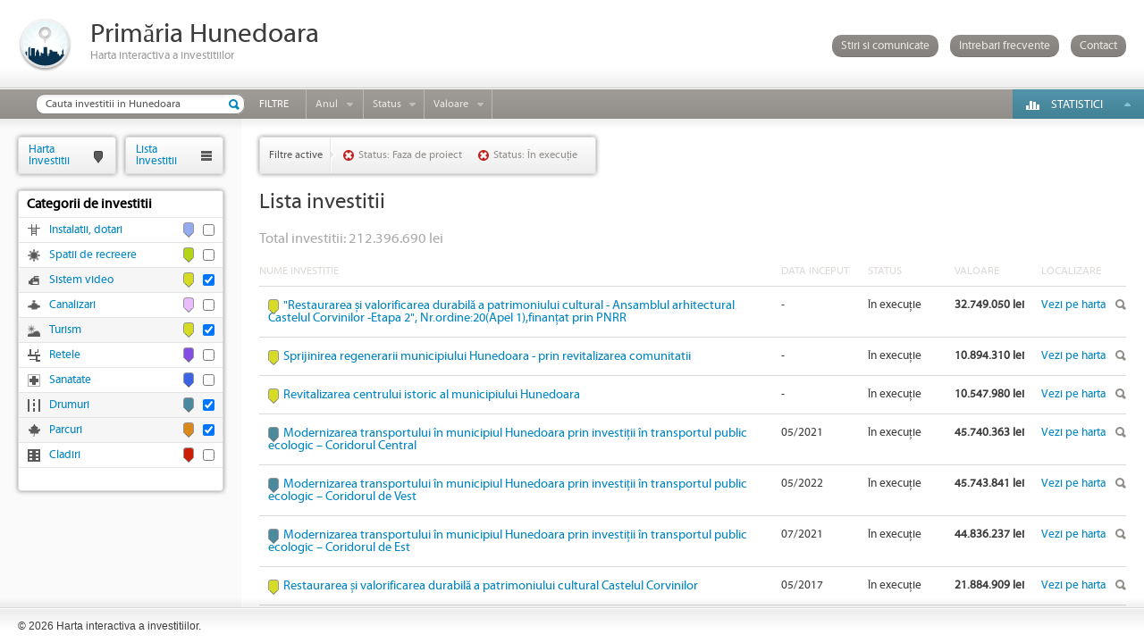

--- FILE ---
content_type: text/html; charset=utf-8
request_url: https://hartainvestitii.primariahunedoara.ro/investitii?p=1&cat%5B%5D=7&cat%5B%5D=10&cat%5B%5D=2&cat%5B%5D=5&status%5B%5D=8&status%5B%5D=7
body_size: 26090
content:
<!DOCTYPE HTML>
<html lang="ro">
<head>
	<meta http-equiv="Content-Type" content="text/html; charset=utf-8">
	<title>Lista investitiilor</title>	<meta name="description" content=""/>	<meta name="keywords" content=""/>	<link href="https://hartainvestitii.primariahunedoara.ro/investitii?p=%d&amp;cat[]=7&amp;cat[]=10&amp;cat[]=2&amp;cat[]=5&amp;status[]=8&amp;status[]=7" rel="canonical"/>			
		<link rel="stylesheet" type="text/css" href="https://hartainvestitii.primariahunedoara.ro/assets/css/reset.css"/>
	<link rel="stylesheet" type="text/css" href="https://hartainvestitii.primariahunedoara.ro/assets/css/style.css"/>
	<link rel="stylesheet" type="text/css" href="https://hartainvestitii.primariahunedoara.ro/assets/css/list_investments.css"/>				<link rel="stylesheet" type="text/css" href="https://hartainvestitii.primariahunedoara.ro/assets/css/colorbox.css"/>
		<link rel="stylesheet" type="text/css" href="https://hartainvestitii.primariahunedoara.ro/assets/css/jquery-slider-1.7.2.custom.css"/>
		<script type="text/javascript" src="https://hartainvestitii.primariahunedoara.ro/assets/js/jquery-1.7.min.js"></script>
	<script type="text/javascript" src="https://hartainvestitii.primariahunedoara.ro/assets/js/jquery.colorbox-min.js"></script>
		<script type="text/javascript" src="https://hartainvestitii.primariahunedoara.ro/assets/js/jquery-ui-1.8.18.custom.min.js"></script>
		<!--[if lt IE 8]>
	<script type="text/javascript">var images_path = 'https://hartainvestitii.primariahunedoara.ro/assets/gfx/nomoreie6/';</script>
	<script type="text/javascript" src="https://hartainvestitii.primariahunedoara.ro/assets/js/old_ie.js"></script>
	<![endif]-->
	<!--[if lt IE 9]>
	<script type="text/javascript" src="https://hartainvestitii.primariahunedoara.ro/assets/js/html5.js"></script>
	<![endif]-->
		<script type="text/javascript">
	$(document).ready(function(){
	
				$('#content, #grid_left').height($(window).height() - 133 - 40);
		
				if(!selector_categories){
			var selector_categories = $('#categories');
		}
		
		selector_categories.find('a').each(function(i){
			var row = $(this).parent();
			var checkbox = row.find('input');
			$(this).click(function(){
				if(checkbox.is(':checked')){
					row.removeClass('sel');
					checkbox.prop('checked', false);
				}else{
					row.addClass('sel');
					checkbox.prop('checked', true);
				}
			});
			
			$(this).bind('gotourl', function(){
				window.location = $(this).attr('href');
			});
		});
		
		selector_categories.find('input').each(function(i){
			var row = $(this).parent().parent();
			$(this).click(function(){
				if($(this).is(':checked')){
					row.addClass('sel');
				}else{
					row.removeClass('sel');
				}
				selector_categories.find('a').eq(i).trigger('gotourl');
			});
		});
				
						var t_years = setTimeout(function(){}, 10);
		
		$('#years').bind("mouseover", function(){
			clearTimeout(t_years);
			$('#years').addClass('years_hover');
			$('#years_open').slideDown('fast');
		});
		
		$('#years').bind("mouseout", function(){
			t_years = setTimeout(function(){
				$('#years_open').slideUp('fast', function(){
					$('#years').removeClass('years_hover');
				});
			}, 400);
		});
		
				var t_status = setTimeout(function(){}, 10);
		
		$('#status').bind("mouseover", function(){
			clearTimeout(t_status);
			$('#status').addClass('status_hover');
			$('#status_open').slideDown('fast');
		});
		
		$('#status').bind("mouseout", function(){
			t_status = setTimeout(function(){
				$('#status_open').slideUp('fast', function(){
					$('#status').removeClass('status_hover');
				});
			}, 400);
		});
		
				var t_value = setTimeout(function(){}, 10);
		
		$('#value').bind("mouseover", function(){
			clearTimeout(t_value);
			$('#value').addClass('value_hover');
			$('#value_open').slideDown('fast');
		});
		
		$('#value').bind("mouseout", function(){
			t_value = setTimeout(function(){
				$('#value_open').slideUp('fast', function(){
					$('#value').removeClass('value_hover');
				});
			}, 400);
		});
				
				var t_statistics = setTimeout(function(){}, 10);
		
		$('#statistics').bind("mouseover", function(){
			clearTimeout(t_statistics);
			$('#statistics_open').slideDown('fast');
		});
		
		$('#statistics').bind("mouseout", function(){
			t_statistics = setTimeout(function(){
				$('#statistics_open').slideUp('fast');
			}, 400);
		});
		
				$('#faq').click(function(){
			var url = $(this).attr('href');
			$.colorbox({
				width: 1100,
				height: 760,
				iframe: true,
				href: url,
				open: true,
				onComplete: function(){
					$('#cboxClose').hide();
				}
			});
			return false;
		});
		
				$('#contact').click(function(){
			var url = $(this).attr('href');
			$.colorbox({
				width: 500,
				height: 430,
				iframe: true,
				href: url,
				open: true,
				onComplete: function(){
					$('#cboxClose').hide();
				}
			});
			return false;
		});
	});
	</script>
		<link rel="shortcut icon" type="image/x-icon" href="https://hartainvestitii.primariahunedoara.ro/favicon.ico" />
</head>
<body>
<div id="oldie"></div>
<noscript><div class="b"><div class="c"><img alt="Warning!" src="https://hartainvestitii.primariahunedoara.ro/assets/gfx/nomoreie6/ie6nomore-warning.jpg"><div class="t">Pentru a naviga in acest website, va rugam sa <a href="http://support.google.com/adsense/bin/answer.py?hl=ro&amp;answer=12654" target="_blank">activati JavaScript</a> in browserul dumneavoastra.</div></div></div></noscript>
<header>
	<div class="top">
		<div class="logo"><a href="https://hartainvestitii.primariahunedoara.ro/" rel="nofollow"><img src="https://hartainvestitii.primariahunedoara.ro/assets/gfx/logo-61x61.png" width="61" height="61" alt=""></a></div>
		<div class="h1">
			<h1><a href="https://hartainvestitii.primariahunedoara.ro/" rel="nofollow">Primăria Hunedoara</a></h1>
			<h2>Harta interactiva a investitiilor</h2>
		</div>
		<div class="links">
			<a href="https://hartainvestitii.primariahunedoara.ro/stiri-si-comunicate">Stiri si comunicate</a>
			<a href="https://hartainvestitii.primariahunedoara.ro/pagini/intrebari-frecvente" id="faq">Intrebari frecvente</a>
			<a href="https://hartainvestitii.primariahunedoara.ro/contact" id="contact">Contact</a>
		</div>
	</div>
	<nav id="menu">
		<ul>
	<li class="search"><form><input type="text" name="name" value="Cauta investitii in Hunedoara" onfocus="if(this.value=='Cauta investitii in Hunedoara')this.value=''" onblur="if(this.value=='')this.value='Cauta investitii in Hunedoara'" class="query" id="search_investments"><div class="submit"><input type="submit" name="sbm" value="" id="search_submit"></form></div></li>
			<li class="item ft">Filtre</li>
					<li class="item arrow year" id="years">
				<div class="inner"><a href="javascript:void(0);" onclick="return false;">Anul</a></div>
				<div id="years_open">
					<p><span id="min_year">2004</span> - <span id="max_year">2026</span></p>
					<div id="years_slider"></div>
				</div>
			</li>
							<li class="item arrow status" id="status">
				<div class="inner"><a href="#" onclick="return false;">Status</a></div>
				<div id="status_open">
											<div class="elem"><a href="https://hartainvestitii.primariahunedoara.ro/investitii?p=1&amp;cat[]=7&amp;cat[]=10&amp;cat[]=2&amp;cat[]=5&amp;status[]=7">Faza de proiect</a></div>
											<div class="elem"><a href="https://hartainvestitii.primariahunedoara.ro/investitii?p=1&amp;cat[]=7&amp;cat[]=10&amp;cat[]=2&amp;cat[]=5&amp;status[]=8&amp;status[]=7&amp;status[]=1">Finalizata</a></div>
											<div class="elem"><a href="https://hartainvestitii.primariahunedoara.ro/investitii?p=1&amp;cat[]=7&amp;cat[]=10&amp;cat[]=2&amp;cat[]=5&amp;status[]=8">&Icirc;n execu&#539;ie</a></div>
											<div class="elem last"><a href="https://hartainvestitii.primariahunedoara.ro/investitii?p=1&amp;cat[]=7&amp;cat[]=10&amp;cat[]=2&amp;cat[]=5&amp;status[]=8&amp;status[]=7&amp;status[]=2">Nefinalizata</a></div>
									</div>
			</li>
							<li class="item arrow value" id="value">
				<div class="inner"><a href="javascript:void(0);" onclick="return false;">Valoare</a></div>
				<div id="value_open">
					<p><span id="min_value">1419.00</span> - <span id="max_value">112046432.00</span></p>
					<div id="value_slider"></div>
				</div>
			</li>
			</ul>
			<script type="text/javascript">
		$(document).ready(function(){
								var miny = parseInt('2004');
			var maxy = parseInt('2026');
			var minvy = parseInt('2004');
			var maxvy = parseInt('2026');
			var step = 1;
			var min_year = $('#min_year');
			var max_year = $('#max_year');
			$('#years_slider').slider({
				range: true,
				min: miny,
				max: maxy,
				values: [minvy, maxvy],
				step: step,
				create: function(event, ui){
					var slides = $('a', $(this));
					slides.eq(0).addClass('left_handle');
					slides.eq(1).addClass('right_handle');
				},
				slide: function(event, ui){
					min_year.text(ui.values[0]);
					max_year.text(ui.values[1]);
				},
				stop: function(event, ui){
					var url = 'https://hartainvestitii.primariahunedoara.ro/investitii?p=1&cat[]=7&cat[]=10&cat[]=2&cat[]=5&year_min={min_year}&year_max={max_year}&status[]=8&status[]=7';
					url = url.replace('{min_year}', ui.values[0]);
					url = url.replace('{max_year}', ui.values[1]);
					window.location = url;
				}
			});
							var minv = Math.floor('1419.00');
			var maxv = Math.ceil('112046432.00');
			var minvv = Math.floor('1419.00');
			var maxvv = Math.ceil('112046432.00');
			var step = 1000;
			var min_value_x = $('#min_value');
			var max_value_x = $('#max_value');
			$('#value_slider').slider({
				range: true,
				min: minv,
				max: maxv,
				values: [minvv, maxvv],
				step: step,
				create: function(event, ui){
					var slides = $('a', $(this));
					slides.eq(0).addClass('left_handle');
					slides.eq(1).addClass('right_handle');
				},
				slide: function(event, ui){
					min_value_x.text(ui.values[0]);
					max_value_x.text(ui.values[1]);
				},
				stop: function(event, ui){
					var url = 'https://hartainvestitii.primariahunedoara.ro/investitii?p=1&cat[]=7&cat[]=10&cat[]=2&cat[]=5&status[]=8&status[]=7&value_min={min_value}&value_max={max_value}';
					url = url.replace('{min_value}', ui.values[0]);
					url = url.replace('{max_value}', ui.values[1]);
					window.location = url;
				}
			});
				});
		</script>
			<div class="statistics" id="statistics">
			<div class="inner"><a href="#" onclick="return false">Statistici</a></div>
			<div id="statistics_open">
					<div class="item">
		Valoare investitii perioada 2013-2016		<div class="sum">464.645.468 lei</div>
	</div>
	<div class="item">
		Valoare investitii perioada 2009-2012		<div class="sum">357.314.182 lei</div>
	</div>
	<div class="item">
		Valoare investitii perioada 2004-2008 		<div class="sum">327.813.695 lei</div>
	</div>
			</div>
		</div>
	</nav>
</header>
<section id="content">	<div class="upper_shadow"></div>	<div class="lower_shadow"></div>	<div class="investments_list">		<div class="inner">						<div class="filters">				<div class="title">Filtre active</div>									<div class="filter"><a href="https://hartainvestitii.primariahunedoara.ro/investitii?p=1&amp;cat[]=7&amp;cat[]=10&amp;cat[]=2&amp;cat[]=5&amp;status[]=7" title="Sterge Status">Status: Faza de proiect</a></div>									<div class="filter"><a href="https://hartainvestitii.primariahunedoara.ro/investitii?p=1&amp;cat[]=7&amp;cat[]=10&amp;cat[]=2&amp;cat[]=5&amp;status[]=8" title="Sterge Status">Status: &Icirc;n execu&#539;ie</a></div>								<div class="cl"></div>			</div>						<h1>Lista investitii</h1>						<p style="display:block;float:left;font-size: 16px;padding: 15px 0px;color: #aaa">Total investitii: 212.396.690 lei</p>				<table>					<tr>						<th class="name">Nume investitie</th>						<th class="date">Data Inceput</th>						<th class="status">Status</th>						<th class="sum">Valoare</th>						<th class="details">Localizare</th>					</tr>											<tr>							<td class="name">								<div class="color_pointer" style="background-color:#d6dc26"><div class="arrow_border" style="border-top-color:#d6dc26"></div><div class="arrow"></div></div>								<a href="https://hartainvestitii.primariahunedoara.ro/investitie/restaurarea-i-valorificarea-durabila-a-patrimoniului-cultural-ansamblul-arhitectural-castelul-corvinilor-etapa-2-,-nr.ordine-20-apel-1-,finan-at-prin-pnrr-225" class="idb">&quot;Restaurarea &#537;i valorificarea durabil&#259; a patrimoniului cultural - Ansamblul arhitectural Castelul Corvinilor -Etapa 2&quot;, Nr.ordine:20(Apel 1),finan&#539;at prin PNRR</a>							</td>							<td class="date">-</td>							<td class="status">&Icirc;n execu&#539;ie</td>							<td class="sum">32.749.050 lei</td>							<td class="details"><a href="https://hartainvestitii.primariahunedoara.ro/?open=225" target="_blank" rel="nofollow">Vezi pe harta</a></td>						</tr>											<tr>							<td class="name">								<div class="color_pointer" style="background-color:#d6dc26"><div class="arrow_border" style="border-top-color:#d6dc26"></div><div class="arrow"></div></div>								<a href="https://hartainvestitii.primariahunedoara.ro/investitie/sprijinirea-regenerarii-municipiului-hunedoara-prin-revitalizarea-comunitatii-203" class="idb">Sprijinirea regenerarii municipiului Hunedoara - prin revitalizarea comunitatii</a>							</td>							<td class="date">-</td>							<td class="status">&Icirc;n execu&#539;ie</td>							<td class="sum">10.894.310 lei</td>							<td class="details"><a href="https://hartainvestitii.primariahunedoara.ro/?open=203" target="_blank" rel="nofollow">Vezi pe harta</a></td>						</tr>											<tr>							<td class="name">								<div class="color_pointer" style="background-color:#d6dc26"><div class="arrow_border" style="border-top-color:#d6dc26"></div><div class="arrow"></div></div>								<a href="https://hartainvestitii.primariahunedoara.ro/investitie/revitalizarea-centrului-istoric-al-municipiului-hunedoara-202" class="idb">Revitalizarea centrului istoric al municipiului Hunedoara</a>							</td>							<td class="date">-</td>							<td class="status">&Icirc;n execu&#539;ie</td>							<td class="sum">10.547.980 lei</td>							<td class="details"><a href="https://hartainvestitii.primariahunedoara.ro/?open=202" target="_blank" rel="nofollow">Vezi pe harta</a></td>						</tr>											<tr>							<td class="name">								<div class="color_pointer" style="background-color:#4a8a9f"><div class="arrow_border" style="border-top-color:#4a8a9f"></div><div class="arrow"></div></div>								<a href="https://hartainvestitii.primariahunedoara.ro/investitie/modernizarea-transportului-in-municipiul-hunedoara-prin-investi-ii-in-transportul-public-ecologic-coridorul-central-198" class="idb">Modernizarea transportului &icirc;n municipiul Hunedoara prin investi&#539;ii &icirc;n transportul public ecologic &ndash; Coridorul Central</a>							</td>							<td class="date">05/2021</td>							<td class="status">&Icirc;n execu&#539;ie</td>							<td class="sum">45.740.363 lei</td>							<td class="details"><a href="https://hartainvestitii.primariahunedoara.ro/?open=198" target="_blank" rel="nofollow">Vezi pe harta</a></td>						</tr>											<tr>							<td class="name">								<div class="color_pointer" style="background-color:#4a8a9f"><div class="arrow_border" style="border-top-color:#4a8a9f"></div><div class="arrow"></div></div>								<a href="https://hartainvestitii.primariahunedoara.ro/investitie/modernizarea-transportului-in-municipiul-hunedoara-prin-investi-ii-in-transportul-public-ecologic-coridorul-de-vest-197" class="idb">Modernizarea transportului &icirc;n municipiul Hunedoara prin investi&#539;ii &icirc;n transportul public ecologic &ndash; Coridorul de Vest</a>							</td>							<td class="date">05/2022</td>							<td class="status">&Icirc;n execu&#539;ie</td>							<td class="sum">45.743.841 lei</td>							<td class="details"><a href="https://hartainvestitii.primariahunedoara.ro/?open=197" target="_blank" rel="nofollow">Vezi pe harta</a></td>						</tr>											<tr>							<td class="name">								<div class="color_pointer" style="background-color:#4a8a9f"><div class="arrow_border" style="border-top-color:#4a8a9f"></div><div class="arrow"></div></div>								<a href="https://hartainvestitii.primariahunedoara.ro/investitie/modernizarea-transportului-in-municipiul-hunedoara-prin-investi-ii-in-transportul-public-ecologic-coridorul-de-est-196" class="idb">Modernizarea transportului &icirc;n municipiul Hunedoara prin investi&#539;ii &icirc;n transportul public ecologic &ndash; Coridorul de Est</a>							</td>							<td class="date">07/2021</td>							<td class="status">&Icirc;n execu&#539;ie</td>							<td class="sum">44.836.237 lei</td>							<td class="details"><a href="https://hartainvestitii.primariahunedoara.ro/?open=196" target="_blank" rel="nofollow">Vezi pe harta</a></td>						</tr>											<tr>							<td class="name">								<div class="color_pointer" style="background-color:#d6dc26"><div class="arrow_border" style="border-top-color:#d6dc26"></div><div class="arrow"></div></div>								<a href="https://hartainvestitii.primariahunedoara.ro/investitie/restaurarea-i-valorificarea-durabila-a-patrimoniului-cultural-castelul-corvinilor-144" class="idb">Restaurarea &#537;i valorificarea durabil&#259; a patrimoniului cultural Castelul Corvinilor</a>							</td>							<td class="date">05/2017</td>							<td class="status">&Icirc;n execu&#539;ie</td>							<td class="sum">21.884.909 lei</td>							<td class="details"><a href="https://hartainvestitii.primariahunedoara.ro/?open=144" target="_blank" rel="nofollow">Vezi pe harta</a></td>						</tr>									</table>				<script type="text/javascript">				$(document).ready(function(){					$('.investments_list td')						.on('mouseover', function(){							$(this).parent().addClass('sel');						})						.on('mouseout', function(){							$(this).parent().removeClass('sel');						});					$('.idb').click(function(){						var url = $(this).attr('href');						$.colorbox({							width: '1100',							height: '760',							iframe: true,							href: url,							open: true,							closeButton: false						});						return false;					});				});				</script>									</div>	</div>	<section id="grid_left">
	<div id="tab_hi"><a href="https://hartainvestitii.primariahunedoara.ro/" rel="nofollow">Harta<br>Investitii</a></div>
	<div id="tab_li"><a href="https://hartainvestitii.primariahunedoara.ro/investitii">Lista<br>Investitii</a></div>
					<div class="cl"></div>
		<div id="categories">
			<ul>
				<li class="parent">Categorii de investitii</li>
								<li class="cat" style="background-image:url(https://hartainvestitii.primariahunedoara.ro/files/categories/icons/instalatii-dotari.png)"><div class="check"><input type="checkbox" name="categories" value="12" autocomplete="off"></div><div class="color_pointer" style="background-color:#96abef"><div class="arrow_border" style="border-top-color:#96abef"></div><div class="arrow"></div></div><a href="https://hartainvestitii.primariahunedoara.ro/investitii?p=1&amp;cat[]=7&amp;cat[]=10&amp;cat[]=2&amp;cat[]=5&amp;cat[]=12&amp;status[]=8&amp;status[]=7">Instalatii, dotari</a></li>
								<li class="cat" style="background-image:url(https://hartainvestitii.primariahunedoara.ro/files/categories/icons/spatii-de-recreere.png)"><div class="check"><input type="checkbox" name="categories" value="11" autocomplete="off"></div><div class="color_pointer" style="background-color:#b3d515"><div class="arrow_border" style="border-top-color:#b3d515"></div><div class="arrow"></div></div><a href="https://hartainvestitii.primariahunedoara.ro/investitii?p=1&amp;cat[]=7&amp;cat[]=10&amp;cat[]=2&amp;cat[]=5&amp;cat[]=11&amp;status[]=8&amp;status[]=7">Spatii de recreere</a></li>
								<li class="cat sel" style="background-image:url(https://hartainvestitii.primariahunedoara.ro/files/categories/icons/sistem-video.png)"><div class="check"><input type="checkbox" name="categories" value="10" autocomplete="off" checked></div><div class="color_pointer" style="background-color:#d6dc26"><div class="arrow_border" style="border-top-color:#d6dc26"></div><div class="arrow"></div></div><a href="https://hartainvestitii.primariahunedoara.ro/investitii?p=1&amp;cat[]=7&amp;cat[]=2&amp;cat[]=5&amp;status[]=8&amp;status[]=7">Sistem video</a></li>
								<li class="cat" style="background-image:url(https://hartainvestitii.primariahunedoara.ro/files/categories/icons/canalizari.png)"><div class="check"><input type="checkbox" name="categories" value="9" autocomplete="off"></div><div class="color_pointer" style="background-color:#e9bdfd"><div class="arrow_border" style="border-top-color:#e9bdfd"></div><div class="arrow"></div></div><a href="https://hartainvestitii.primariahunedoara.ro/investitii?p=1&amp;cat[]=7&amp;cat[]=10&amp;cat[]=2&amp;cat[]=5&amp;cat[]=9&amp;status[]=8&amp;status[]=7">Canalizari</a></li>
								<li class="cat sel" style="background-image:url(https://hartainvestitii.primariahunedoara.ro/files/categories/icons/turism.png)"><div class="check"><input type="checkbox" name="categories" value="7" autocomplete="off" checked></div><div class="color_pointer" style="background-color:#d6dc26"><div class="arrow_border" style="border-top-color:#d6dc26"></div><div class="arrow"></div></div><a href="https://hartainvestitii.primariahunedoara.ro/investitii?p=1&amp;cat[]=10&amp;cat[]=2&amp;cat[]=5&amp;status[]=8&amp;status[]=7">Turism</a></li>
								<li class="cat" style="background-image:url(https://hartainvestitii.primariahunedoara.ro/files/categories/icons/retele.png)"><div class="check"><input type="checkbox" name="categories" value="3" autocomplete="off"></div><div class="color_pointer" style="background-color:#854ee0"><div class="arrow_border" style="border-top-color:#854ee0"></div><div class="arrow"></div></div><a href="https://hartainvestitii.primariahunedoara.ro/investitii?p=1&amp;cat[]=7&amp;cat[]=10&amp;cat[]=2&amp;cat[]=5&amp;cat[]=3&amp;status[]=8&amp;status[]=7">Retele</a></li>
								<li class="cat" style="background-image:url(https://hartainvestitii.primariahunedoara.ro/files/categories/icons/sanatate.png)"><div class="check"><input type="checkbox" name="categories" value="6" autocomplete="off"></div><div class="color_pointer" style="background-color:#3a62e2"><div class="arrow_border" style="border-top-color:#3a62e2"></div><div class="arrow"></div></div><a href="https://hartainvestitii.primariahunedoara.ro/investitii?p=1&amp;cat[]=7&amp;cat[]=10&amp;cat[]=2&amp;cat[]=5&amp;cat[]=6&amp;status[]=8&amp;status[]=7">Sanatate</a></li>
								<li class="cat sel" style="background-image:url(https://hartainvestitii.primariahunedoara.ro/files/categories/icons/drumuri.png)"><div class="check"><input type="checkbox" name="categories" value="2" autocomplete="off" checked></div><div class="color_pointer" style="background-color:#4a8a9f"><div class="arrow_border" style="border-top-color:#4a8a9f"></div><div class="arrow"></div></div><a href="https://hartainvestitii.primariahunedoara.ro/investitii?p=1&amp;cat[]=7&amp;cat[]=10&amp;cat[]=5&amp;status[]=8&amp;status[]=7">Drumuri</a></li>
								<li class="cat sel" style="background-image:url(https://hartainvestitii.primariahunedoara.ro/files/categories/icons/parcuri.png)"><div class="check"><input type="checkbox" name="categories" value="5" autocomplete="off" checked></div><div class="color_pointer" style="background-color:#db881c"><div class="arrow_border" style="border-top-color:#db881c"></div><div class="arrow"></div></div><a href="https://hartainvestitii.primariahunedoara.ro/investitii?p=1&amp;cat[]=7&amp;cat[]=10&amp;cat[]=2&amp;status[]=8&amp;status[]=7">Parcuri</a></li>
								<li class="cat" style="background-image:url(https://hartainvestitii.primariahunedoara.ro/files/categories/icons/cladiri.png)"><div class="check"><input type="checkbox" name="categories" value="1" autocomplete="off"></div><div class="color_pointer" style="background-color:#cc1e07"><div class="arrow_border" style="border-top-color:#cc1e07"></div><div class="arrow"></div></div><a href="https://hartainvestitii.primariahunedoara.ro/investitii?p=1&amp;cat[]=7&amp;cat[]=10&amp;cat[]=2&amp;cat[]=5&amp;cat[]=1&amp;status[]=8&amp;status[]=7">Cladiri</a></li>
							</ul>
		</div>
			</section>

	<div id="newsletter" style="display:none">
	<div class="nl">
		<div class="email"><input type="text" value="Aboneaza-te la newsletter" defaultValue="Aboneaza-te la newsletter" id="nl_email" onfocus="if(this.value=='Aboneaza-te la newsletter')this.value=''" onblur="if(this.value=='')this.value='Aboneaza-te la newsletter'"></div>
		<div class="submit"><input type="submit" value="OK" id="nl_submit"></form></div>
	</div>
	<div id="hide_nl">
		
	</div>
</div>
<script type="text/javascript">
$(document).ready(function(){
	$('#nl_submit').bind('click', function(){
		var email_el = $('#nl_email');
		$.ajax({
			url: 'https://hartainvestitii.primariahunedoara.ro/abonare-newsletter',
			cache: false,
			dataType: 'json',
			type: 'POST',
			data: {email: email_el.val()},
			success: function(data){
				$.colorbox({
					width: 400,
					height: 200,
					html: data.message,
					open: true,
					onComplete: function(){
						$('#cboxClose').hide();
					}
				});
				if(data.success == true){
					email_el.val(email_el.attr('defaultValue'));
				}
			}
		});
		return false;
	});
});
</script>	<div class="cb"></div></section><footer>
	<div class="copy">&copy; 2026 Harta interactiva a investitiilor.</div></footer>
</body>
</html>